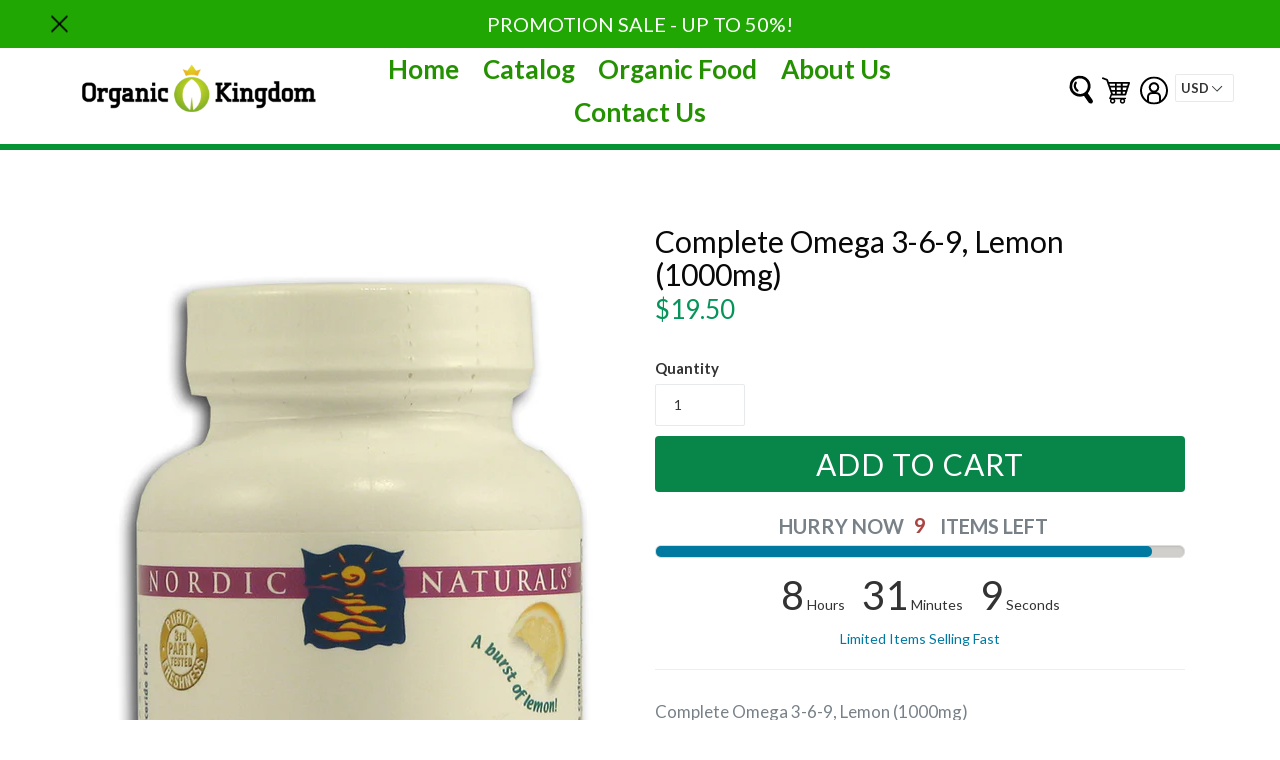

--- FILE ---
content_type: text/javascript
request_url: https://organickingdom.com/cdn/shop/t/3/assets/progress.js?v=105822159104595131021531549495
body_size: -288
content:
function randomIntFromInterval(min,max){return Math.floor(Math.random()*(max-min+1)+min)}var total_items=50,d=new Date,ran=randomIntFromInterval(12,14);console.log(ran);var decrease_after=1.7,decrease_after_first_item=.17,min_of_remaining_items=1,remaining_items=randomIntFromInterval(12,15);function myanimate(elem,total_width){var width=0,max_width=parseInt(elem.closest(".progressbar").css("width")),elem_current_width=Math.floor(100*parseInt(elem.css("width"))/max_width);elem_current_width>total_width&&(width=elem_current_width);function frame(){elem_current_width>total_width?width--:width++,elem.css("width",width+"%"),(width==total_width||width<=0||width>=100)&&clearInterval(id)}var id=setInterval(frame,40)}
//# sourceMappingURL=/cdn/shop/t/3/assets/progress.js.map?v=105822159104595131021531549495
